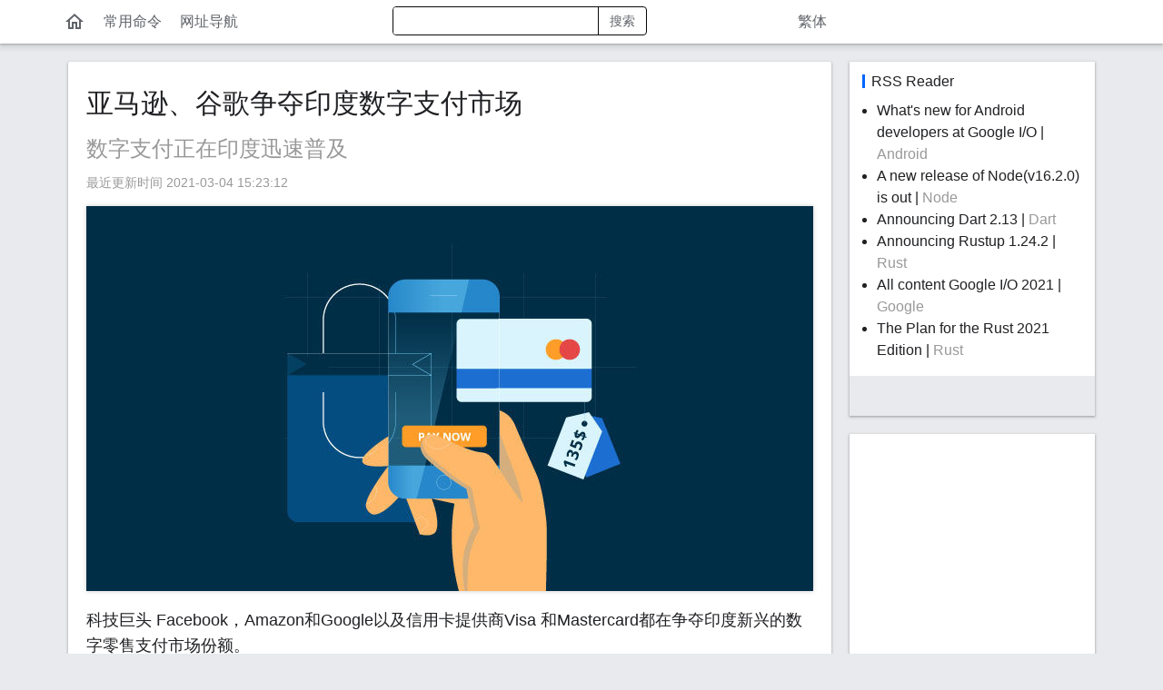

--- FILE ---
content_type: text/html; charset=UTF-8
request_url: https://docsxyz.com/wiki/news/amazon-google-vie-for-piece-of-india-digital-payment-market-20210304
body_size: 6866
content:
<!DOCTYPE HTML>
<html lang="zh-CN">
<head>
  <meta http-equiv="content-type" content="text/html;charset=utf-8" />
  <link rel="preconnect" crossorigin href="//pagead2.googlesyndication.com">
  <link rel="preconnect" crossorigin href="//www.googletagmanager.com">
  <link rel="preconnect" crossorigin href="//adservice.google.com">
  <link rel="preconnect" crossorigin href="//www.google-analytics.com">
  <link rel="preconnect" crossorigin href="//googleads.g.doubleclick.net">  
  <link rel="preconnect" crossorigin href="//static.docsxyz.com">  
  <meta http-equiv="X-UA-Compatible" content="IE=edge">
  <meta name="renderer" content="webkit">
  <meta name="viewport" content="width=device-width, initial-scale=1, maximum-scale=1, user-scalable=no">
  <meta name="apple-mobile-web-app-capable" content="yes">
  <meta name="apple-mobile-web-app-status-bar-style" content="black-translucent">
  <title>亚马逊、谷歌争夺印度数字支付市场 - Docsxyz</title>
    <script type="application/ld+json">
    {
      "@context": "http://schema.org",
      "@type": "BlogPosting",
      "headline": "亚马逊、谷歌争夺印度数字支付市场",
      "datePublished": "2021-03-04T07:23:12Z",
      "dateModified": "2021-03-04T07:23:12Z",
      "mainEntityOfPage": {
        "@type": "WebPage",
        "@id": "https://docsxyz.com/wiki/news/amazon-google-vie-for-piece-of-india-digital-payment-market-20210304"
      },
      "image": [
        "https://docsxyz.com/upload/images/20210304/16148425235015.jpg"
      ],
      "publisher": {
        "@type": "Organization",
        "logo": {
          "@type": "ImageObject",
          "url": "https://docsxyz.com/assets/images/60x600.jpg",
          "height": "60",
          "width": "600"
        },
        "name": "Docsxyz"
      },

      "author": {
        "@type": "Person",
        "name": "Docsxyz"
      },
      "description": "科技巨头 Facebook，Amazon和Google以及信用卡提供商Visa 和Mastercard都在争夺印度新兴的数字零售支付市场份额。知情人士说，亚马逊，谷歌准备向该国申请许可证，以经营该国的零售支付和结算系统。"
    }
  </script>
    <meta name="keywords" content="亚马逊、移动支付、谷歌、数字支付、印度、科技新闻、银行"/>
  <meta name="description" content="科技巨头 Facebook，Amazon和Google以及信用卡提供商Visa 和Mastercard都在争夺印度新兴的数字零售支付市场份额。知情人士说，亚马逊，谷歌准备向该国申请许可证，以经营该国的零售支付和结算系统。"/>

  <link rel="canonical" href="https://docsxyz.com/wiki/news/amazon-google-vie-for-piece-of-india-digital-payment-market-20210304" />
    <link rel="alternate" hreflang="zh-TW" href="https://docsxyz.com/zh-hant/wiki/news/amazon-google-vie-for-piece-of-india-digital-payment-market-20210304"/>
  <link rel="alternate" hreflang="zh-HK" href="https://docsxyz.com/zh-hk/wiki/news/amazon-google-vie-for-piece-of-india-digital-payment-market-20210304"/>
  <link rel="alternate" hreflang="zh-CN" href="https://docsxyz.com/wiki/news/amazon-google-vie-for-piece-of-india-digital-payment-market-20210304"/>
    <link rel="amphtml" href="https://docsxyz.com/amp/wiki/news/amazon-google-vie-for-piece-of-india-digital-payment-market-20210304" />
  <link rel="alternate" type="application/rss+xml" title="Docsxyz" href="https://docsxyz.com/feed">
  <link rel="stylesheet" href="https://fonts.googleapis.com/css2?family=Material+Icons+Outlined&display=swap">
    <link rel="stylesheet" href="https://static.docsxyz.com/assets/s/css/main.min.css?t=202104061" />
  <link rel="shortcut icon" href="https://static.docsxyz.com/favicon.png">
  <script data-ad-client="ca-pub-5029956879349502" async src="https://pagead2.googlesyndication.com/pagead/js/adsbygoogle.js"></script>
  <link href="https://static.docsxyz.com/assets/highlight/styles/monokai-sublime.css" rel="stylesheet">

<style type="text/css">
	div.code-toolbar > .toolbar {
		top: 0;
		right: 0;
	}
	div.code-toolbar > .toolbar button{
		background-color: #FFF;
		padding-top: .5em;
		padding-bottom: .5em;
		border-radius: .3em;
	}
	code.language-shell {
		color: #0f0;
	}
</style>

<script>!function(){"use strict";window.lazyInit=window.lazyInit||[],window.ILoad=function(n){window.lazyInit.push(n)},window.IGobal={lang:""}}();</script>

</head>
<body class="body-docs">

<header>
  <div class="header">
    <div class="container">
      <div class="main-left">
                <div class="flex">
          <a class="btn nav-lang" href="https://docsxyz.com/zh-hant/wiki/news/amazon-google-vie-for-piece-of-india-digital-payment-market-20210304">繁体</a>
                    <a class="btn " href="https://docsxyz.com"><i class="material-icons-outlined">home</i></a>
                    <a class="mobile-hide btn " href="/command">常用命令</a>
          <a class="mobile-hide btn" href="/nav.html" target="_blank">网址导航</a>
          <!-- <a class="nav-link" href="#">工具</a> -->
          <div class="flex-item search-header">
            <div class="search-box ">
              <form action="/search" method="get">
                <div class="flex">
                  <input type="text" autocomplete="off" id="keyword" name="keyword" class="input flex-item" value="">
                  <i class="material-icons-outlined clear">clear</i>
                  <button class="btn btn-outline-secondary" type="submit">搜索</button>
                </div>
              </form>
            </div>          
          </div>
          <!--搜索-->

        </div>
        
      </div>
    </div>
      
  </div>
</header>

<main class="container">
  <div class="body-main">
  


<div class="main-left detail-body">

<article class="article">

<div class="doc-content">
	<h1 class="doc-title">亚马逊、谷歌争夺印度数字支付市场</h1>
		<p class="mt-title-post">数字支付正在印度迅速普及</p>
		<p class="doc-time">最近更新时间	2021-03-04 15:23:12</p>

	<div class="doc-article">
		<img alt="digital pay" class="p-img p-display-inline"  dwidth="800px"  dheight="424px"  src="https://static.docsxyz.com/upload/images/20210304/16148425235015.jpg" /><p>科技巨头 Facebook，Amazon和Google以及信用卡提供商Visa 和Mastercard都在争夺印度新兴的数字零售支付市场份额。</p>
<p>知情人士说，亚马逊，谷歌准备向该国申请许可证，以经营该国的零售支付和结算系统。在3月31日申请截止日期之前，更多公司可以联合起来。</p>
<p>随着印度智能手机用户群接近10亿，瑞士信贷集团（Credit Suisse Group AG）预测，到2023年印度的在线支付额将达到1万亿美元，选择启用此类交易的公司将获得丰厚的佣金。</p>
<p>总部位于新德里的支付提供商Paytm的创始人兼首席执行官 Vijay Shekhar Sharma说：&ldquo;在大流行后的世界中，印度的移动数字支付正在看到巨大的增长。&rdquo;&ldquo;现在是开放更多多样化的支付解决方案并保持发展势头的好时机。&rdquo;</p>
<p>其中一个财团包括亚马逊、Visa、印度零售银行ICICI Bank Ltd.和Axis Bank Ltd.以及金融科技初创公司Pine Labs和BillDesk。另一个集团则由亿万富翁穆克什&middot;安巴尼（Mukesh Ambani）的信实工业有限公司（Reliance Industries Ltd.）及其合作伙伴Facebook和Alphabet Inc.的Google领导，后者去年共同同意向信实的数字服务部门投资超过100亿美元。</p>
		<div class="tags">
	    	    <a href="/search?keyword=%E4%BA%9A%E9%A9%AC%E9%80%8A"><span class="tag-prefix">#</span>亚马逊<span class="tag-prefix">#</span></a>
	    	    <a href="/search?keyword=%E8%B0%B7%E6%AD%8C"><span class="tag-prefix">#</span>谷歌<span class="tag-prefix">#</span></a>
	    	  </div>
	</div>
	
</div>

	<div>
	<div style="margin-top: 30px;">
		<!-- 详情页广告 -->
		<ins class="adsbygoogle"
		     style="display:block"
		     data-ad-client="ca-pub-5029956879349502"
		     data-ad-slot="7069013995"
		     data-ad-format="auto"
		     data-full-width-responsive="true"></ins>
		<script>
		     (adsbygoogle = window.adsbygoogle || []).push({});
		</script>
	</div>
	</div>

</article>

<div class="recommand" style="margin-top: 160px;">
	<h3>可能喜欢</h3>
	<ul class="list-unstyled">
				<li class="breakWord">
			<a href="/wiki/news/all-us-apple-stores-are-open-for-the-first-time-in-almost-a-year-20210304">
				<!-- <div class="media layz-image"> -->
								<div class="media">
					<!-- <i class="material-icons-outlined" title="image">image</i> -->
					<img data-src="/upload/images/20210304/16148430832138.jpg" class="w100 js_lazy_img">
				</div>
								<div class="desc">
					<!-- <div class="classify">Python</div> -->
					<div class="headline">全美 Apple 实体商店近一年来首次同时开业</div>
				</div>
			</a>
		</li>
				<li class="breakWord">
			<a href="/wiki/news/biden-pushes-ev-chargers-20210304">
				<!-- <div class="media layz-image"> -->
								<div class="media">
					<!-- <i class="material-icons-outlined" title="image">image</i> -->
					<img data-src="/upload/images/20210304/16148419593810.jpg" class="w100 js_lazy_img">
				</div>
								<div class="desc">
					<!-- <div class="classify">Python</div> -->
					<div class="headline">拜登推电动汽车充电站，六家公共事业公司计划建立统一网络</div>
				</div>
			</a>
		</li>
				<li class="breakWord">
			<a href="/wiki/news/tesla-layoffs-10-percent-workforce-disappointing-sales">
				<!-- <div class="media layz-image"> -->
								<div class="media">
					<!-- <i class="material-icons-outlined" title="image">image</i> -->
					<img data-src="/upload/images/20240415/1713184492396575496.jpg" class="w100 js_lazy_img">
				</div>
								<div class="desc">
					<!-- <div class="classify">Python</div> -->
					<div class="headline">据报道，特斯拉正计划裁减其全球员工总数的 10%以上</div>
				</div>
			</a>
		</li>
				<li class="breakWord">
			<a href="/wiki/news/sony-ps5-profitable-uncharted-4-pc-investor-presentation-20210527">
				<!-- <div class="media layz-image"> -->
								<div class="media">
					<!-- <i class="material-icons-outlined" title="image">image</i> -->
					<img data-src="/upload/images/20210527/16220790414051.jpg" class="w100 js_lazy_img">
				</div>
								<div class="desc">
					<!-- <div class="classify">Python</div> -->
					<div class="headline">索尼的 PlayStation 5 将于6月开始盈利</div>
				</div>
			</a>
		</li>
				<li class="breakWord">
			<a href="/wiki/news/google-chrome-90-new-feature-20210419">
				<!-- <div class="media layz-image"> -->
								<div class="media">
					<!-- <i class="material-icons-outlined" title="image">image</i> -->
					<img data-src="/upload/images/20210419/1618816261725.jpg" class="w100 js_lazy_img">
				</div>
								<div class="desc">
					<!-- <div class="classify">Python</div> -->
					<div class="headline">Google Chrome 90的新URL功能可将您带到网站中的特定部分</div>
				</div>
			</a>
		</li>
				<li class="breakWord">
			<a href="/wiki/news/valve-has-ended-development-on-artifact-20210305">
				<!-- <div class="media layz-image"> -->
								<div class="media">
					<!-- <i class="material-icons-outlined" title="image">image</i> -->
					<img data-src="/upload/images/20210305/16149023942838.jpg" class="w100 js_lazy_img">
				</div>
								<div class="desc">
					<!-- <div class="classify">Python</div> -->
					<div class="headline">Valve 已结束对 Artifact 的开发</div>
				</div>
			</a>
		</li>
				<li class="breakWord">
			<a href="/wiki/news/great-apes-receive-covid19-vaccine-at-san-diego-zoo-20210304">
				<!-- <div class="media layz-image"> -->
								<div class="media">
					<!-- <i class="material-icons-outlined" title="image">image</i> -->
					<img data-src="/upload/images/20210304/16148271483893.jpg" class="w100 js_lazy_img">
				</div>
								<div class="desc">
					<!-- <div class="classify">Python</div> -->
					<div class="headline">圣地亚哥动物园的猩猩们注射了COVID-19疫苗，不同于人类使用的疫苗</div>
				</div>
			</a>
		</li>
				<li class="breakWord">
			<a href="/wiki/php/php-function-fileinode">
				<!-- <div class="media layz-image"> -->
								<div class="media">
					<!-- <i class="material-icons-outlined" title="image">image</i> -->
					<img data-src="/upload/thumbs/20210103/300x159.16096792104022.jpg" class="w100 js_lazy_img">
				</div>
								<div class="desc">
					<!-- <div class="classify">Python</div> -->
					<div class="headline">PHP | fileinode 函数</div>
				</div>
			</a>
		</li>
				<li class="breakWord">
			<a href="/wiki/python/python-os-get_blocking-method">
				<!-- <div class="media layz-image"> -->
								<div class="media">
					<!-- <i class="material-icons-outlined" title="image">image</i> -->
					<img data-src="/upload/thumbs/20201216/300x159.16081157115930.jpg" class="w100 js_lazy_img">
				</div>
								<div class="desc">
					<!-- <div class="classify">Python</div> -->
					<div class="headline">Python | os.get_blocking 函数</div>
				</div>
			</a>
		</li>
				<li class="breakWord">
			<a href="/wiki/docker/unrecognized-options-with-png-dir">
				<!-- <div class="media layz-image"> -->
								<div class="media">
					<!-- <i class="material-icons-outlined" title="image">image</i> -->
					<img data-src="/upload/thumbs/20201216/300x159.16081157086714.jpg" class="w100 js_lazy_img">
				</div>
								<div class="desc">
					<!-- <div class="classify">Python</div> -->
					<div class="headline">7.4 -alpine, configure: error: unrecognized options:  --with-jpeg-dir, --with-png-dir</div>
				</div>
			</a>
		</li>
				<li class="breakWord">
			<a href="/wiki/ui/good-app-design">
				<!-- <div class="media layz-image"> -->
								<div class="media">
					<!-- <i class="material-icons-outlined" title="image">image</i> -->
					<img data-src="/upload/thumbs/20201216/300x159.16081157046765.jpg" class="w100 js_lazy_img">
				</div>
								<div class="desc">
					<!-- <div class="classify">Python</div> -->
					<div class="headline">为这些APP设计疯狂打call！</div>
				</div>
			</a>
		</li>
				<li class="breakWord">
			<a href="/wiki/ui/good-purple-app">
				<!-- <div class="media layz-image"> -->
								<div class="media">
					<!-- <i class="material-icons-outlined" title="image">image</i> -->
					<img data-src="/upload/thumbs/20201216/300x159.1608115703622.jpg" class="w100 js_lazy_img">
				</div>
								<div class="desc">
					<!-- <div class="classify">Python</div> -->
					<div class="headline">这样“紫”的APP谁不爱？</div>
				</div>
			</a>
		</li>
			</ul>
</div>

	<div>
	<div style="margin-top: 30px;">
		<!-- 详情页广告 -->
		<ins class="adsbygoogle"
		     style="display:block"
		     data-ad-client="ca-pub-5029956879349502"
		     data-ad-slot="7069013995"
		     data-ad-format="auto"
		     data-full-width-responsive="true"></ins>
		<script>
		     (adsbygoogle = window.adsbygoogle || []).push({});
		</script>
	</div>
	<div style="height: 60px;"></div>
	</div>
</div>





    <div class="main-right">
        <div class="right-item right-rss">
      <div class="right-item-title">RSS Reader</div>
      <div class="right-item-body">
        <ul>
                    <li><a rel="nofollow" target="_blank" href="https://developers.googleblog.com/2021/05/whats-new-for-android-developers-at.html">What's new for Android developers at Google I/O</a> | <span class="desc">Android</span></li>
                    <li><a rel="nofollow" target="_blank" href="https://nodejs.org/en/blog/release/v16.2.0/">A new release of  Node(v16.2.0)  is out</a> | <span class="desc">Node</span></li>
                    <li><a rel="nofollow" target="_blank" href="https://medium.com/dartlang/announcing-dart-2-13-c6d547b57067">Announcing Dart 2.13</a> | <span class="desc">Dart</span></li>
                    <li><a rel="nofollow" target="_blank" href="https://blog.rust-lang.org/2021/05/17/Rustup-1.24.2.html">Announcing Rustup 1.24.2</a> | <span class="desc">Rust</span></li>
                    <li><a rel="nofollow" target="_blank" href="https://events.google.com/io/program/content?lng=en">All content Google I/O 2021</a> | <span class="desc">Google</span></li>
                    <li><a rel="nofollow" target="_blank" href="https://blog.rust-lang.org/2021/05/11/edition-2021.html">The Plan for the Rust 2021 Edition</a> | <span class="desc">Rust</span></li>
                  </ul>
      </div>
      <div class="right-item-footer">
        <div class="gray right-history-tips"></div>
      </div>
    </div>
    
        <div class="right-item">

<!-- 右侧广告 -->
<ins class="adsbygoogle"
     style="display:block"
     data-ad-client="ca-pub-5029956879349502"
     data-ad-slot="1258245236"
     data-ad-format="auto"
     data-full-width-responsive="true"></ins>
<script>
     (adsbygoogle = window.adsbygoogle || []).push({});
</script>
    </div>
    
        <!-- 日历 -->
    <div class="right-item v-calendar hide">
      <div class="right-item-title"></div>
      <div class="right-item-body">
        <div class="calendar"></div>
      </div>
      <div class="right-item-footer">
        <div class="c-tips">
          <div class="c-t-row">时区：<span class="zone"></span></div>
          <div class="c-t-row abs"></div>
        </div>
        <p></p>
      </div>
    </div>

        <div class="right-item right-history">
      <div class="right-item-title">热门推荐</div>
      <div class="right-item-body">
        <ul class="list-link">
                      <li><div class="nowrap"><a target="_blank" href="/wiki/news/eu-new-right-to-repair-rules-fix-after-warranty-expire" class="nav-link" title="欧盟新维修权规则：鼓励维修延长保修期，保护消费者权益">欧盟新维修权规则：鼓励维修延长保修期，保护消费者权益</a></div></li>
                      <li><div class="nowrap"><a target="_blank" href="/wiki/news/amazon-ends-california-drone-deliveries" class="nav-link" title="亚马逊宣布终止加州的 Prime Air 无人机送货业务">亚马逊宣布终止加州的 Prime Air 无人机送货业务</a></div></li>
                      <li><div class="nowrap"><a target="_blank" href="/wiki/news/google-drive-new-search-filters-on-android" class="nav-link" title="Google Drive 的新搜索过滤器登陆 Android">Google Drive 的新搜索过滤器登陆 Android</a></div></li>
                      <li><div class="nowrap"><a target="_blank" href="/wiki/news/provenance-playstation-emulator-app-store" class="nav-link" title="Provenance 模拟器即将登陆 App Store，支持 PlayStation 游戏">Provenance 模拟器即将登陆 App Store，支持 PlayStation 游戏</a></div></li>
                      <li><div class="nowrap"><a target="_blank" href="/wiki/news/apple-pay-eu-nfc-chip-iphone" class="nav-link" title="欧盟批准苹果iPhone NFC芯片政策变更，将允许竞争对手使用Apple Pay">欧盟批准苹果iPhone NFC芯片政策变更，将允许竞争对手使用Apple Pay</a></div></li>
                      <li><div class="nowrap"><a target="_blank" href="/wiki/news/boeing-aims-to-bring-flying-cars-to-asia-by-2030" class="nav-link" title="波音公司计划在亚洲市场推出飞行汽车服务">波音公司计划在亚洲市场推出飞行汽车服务</a></div></li>
                      <li><div class="nowrap"><a target="_blank" href="/wiki/news/android-15-storage-health" class="nav-link" title="Android 15 可以显示手机存储芯片的使用寿命">Android 15 可以显示手机存储芯片的使用寿命</a></div></li>
                      <li><div class="nowrap"><a target="_blank" href="/wiki/news/ai-computing-is-on-pace-to-consume-more-energy-than-india" class="nav-link" title="Arm：人工智能的能源需求巨大，急待找到解决办法">Arm：人工智能的能源需求巨大，急待找到解决办法</a></div></li>
                      <li><div class="nowrap"><a target="_blank" href="/wiki/news/nba-bans-jontay-porter-sports-betting-gambling" class="nav-link" title="因涉嫌博彩赌博，多伦多猛龙队前锋的 NBA 职业生涯被终结">因涉嫌博彩赌博，多伦多猛龙队前锋的 NBA 职业生涯被终结</a></div></li>
                      <li><div class="nowrap"><a target="_blank" href="/wiki/news/boston-dynamics-atlas-robot-retirement" class="nav-link" title="波士顿动力公司宣布 Atlas 机器人退休：11年合作告终">波士顿动力公司宣布 Atlas 机器人退休：11年合作告终</a></div></li>
                  </ul>
      </div>
    </div>
  
  </div>
    <div>
        <a href="https://docsxyz.com/feed"><i class="material-icons-outlined">rss_feed</i></a>
  </div>

  </div>
</main>

<div class="footer">
  <div class="container">
    <div>Copyright © 2017-2026 iQijie Inc.</div>
      </div>
</div>

<script src="https://static.docsxyz.com/assets/highlight/highlight.pack.js"></script>
<script src="https://static.docsxyz.com/assets/zepto/zepto.min.js"></script>
<script async src="https://static.docsxyz.com/assets/s/js/main.min.js?t=202104061"></script>




<script>
  hljs.initHighlightingOnLoad();

	ILoad(function() {
	  
		// VI.addHistory({"url":"https://docsxyz.com/wiki/news/amazon-google-vie-for-piece-of-india-digital-payment-market-20210304","title":"亚马逊、谷歌争夺印度数字支付市场"});
	
	});

</script>


<!-- Global site tag (gtag.js) - Google Analytics -->
<script async src="https://www.googletagmanager.com/gtag/js?id=G-1NED2TGN9T"></script>
<script>
  window.dataLayer = window.dataLayer || [];
  function gtag(){dataLayer.push(arguments);}
  gtag('js', new Date());

  gtag('config', 'G-1NED2TGN9T');
</script>
<script>
var _hmt = _hmt || [];
(function() {

  var showTimeout = function() {
    //百度统计
    // var hm = document.createElement("script");
    // hm.src = "https://hm.baidu.com/hm.js?c6369b0b38c3cb954715e2b1e3348782";
    // var s = document.getElementsByTagName("script")[0]; 
    // s.parentNode.insertBefore(hm, s);  

    //提交
    var bp = document.createElement('script');
    var curProtocol = window.location.protocol.split(':')[0];
    if (curProtocol === 'https') {
        bp.src = 'https://zz.bdstatic.com/linksubmit/push.js';
    }
    else {
        bp.src = 'http://push.zhanzhang.baidu.com/push.js';
    }
    var s = document.getElementsByTagName("script")[0];
    s.parentNode.insertBefore(bp, s);

  }

  setTimeout(showTimeout, 1000);

})();
</script>

<script defer src="https://static.cloudflareinsights.com/beacon.min.js/vcd15cbe7772f49c399c6a5babf22c1241717689176015" integrity="sha512-ZpsOmlRQV6y907TI0dKBHq9Md29nnaEIPlkf84rnaERnq6zvWvPUqr2ft8M1aS28oN72PdrCzSjY4U6VaAw1EQ==" data-cf-beacon='{"version":"2024.11.0","token":"7310fd63d5ad442884ab85493801b8be","r":1,"server_timing":{"name":{"cfCacheStatus":true,"cfEdge":true,"cfExtPri":true,"cfL4":true,"cfOrigin":true,"cfSpeedBrain":true},"location_startswith":null}}' crossorigin="anonymous"></script>
</body>

</html>


--- FILE ---
content_type: text/html; charset=utf-8
request_url: https://www.google.com/recaptcha/api2/aframe
body_size: 269
content:
<!DOCTYPE HTML><html><head><meta http-equiv="content-type" content="text/html; charset=UTF-8"></head><body><script nonce="m4pJqaTRISpX7AV_Vk3cYw">/** Anti-fraud and anti-abuse applications only. See google.com/recaptcha */ try{var clients={'sodar':'https://pagead2.googlesyndication.com/pagead/sodar?'};window.addEventListener("message",function(a){try{if(a.source===window.parent){var b=JSON.parse(a.data);var c=clients[b['id']];if(c){var d=document.createElement('img');d.src=c+b['params']+'&rc='+(localStorage.getItem("rc::a")?sessionStorage.getItem("rc::b"):"");window.document.body.appendChild(d);sessionStorage.setItem("rc::e",parseInt(sessionStorage.getItem("rc::e")||0)+1);localStorage.setItem("rc::h",'1768359265189');}}}catch(b){}});window.parent.postMessage("_grecaptcha_ready", "*");}catch(b){}</script></body></html>

--- FILE ---
content_type: application/javascript; charset=utf-8
request_url: https://static.docsxyz.com/assets/s/js/main.min.js?t=202104061
body_size: 1043
content:
!function(){"use strict";function t(t){this.opt=$.extend({more:".more",hasNext:0,pageId:""},t),this.init()}t.prototype.init=function(){var t=this,e=this.opt;0!=t.hasNext&&(t.currPage=1,t.hasNext=e.hasNext,t.pageId=e.pageId,t.isLoading=0,t.pageBody=$(e.id),t.more=$(e.more),t.more.attr("txt",t.more.text()),t.hasNext&&t.more.css("visibility","visible"),t.more.click(function(){t.loadNext()}),$(window).scroll(function(){$(window).scrollTop()==$(document).height()-$(window).height()&&t.loadNext()}),t.loadNext())},t.prototype.setData=function(t){var a,n=this,o=this.opt;o.callback&&(a="",$.each(t,function(t,e){n.pageId=e.id,a+=o.callback(e)}),n.pageBody.append(a))},t.prototype.setHasNext=function(){var t=this;t.isLoading=0,t.more.html(t.more.attr("txt")),t.hasNext?t.more.css("visibility","visible"):t.more.css("visibility","hidden")},t.prototype.loadNext=function(){var n=this,t=this.opt;0!=n.hasNext&&1!=n.isLoading&&(n.isLoading=1,n.more.html("正在加载...."),VI.ajax({type:"get",url:t.url,dataType:"json",data:{id:n.pageId,page:n.currPage+1},success:function(t){0==t.code&&(n.hasNext=t.hasNext,n.setData(t.pageList),n.currPage++),n.setHasNext()},error:function(t,e,a){n.setHasNext()}}))};const o=document.getElementsByTagName("head")[0],i="undefined"!=typeof opera&&"[object Opera]"===opera.toString();function s(t,e){}var e={isOnLoad:0,onLoad:function(){"undefined"!=typeof $&&1!=this.isOnLoad&&(this.isOnLoad=1,$(window.lazyInit).each(function(t,e){e()}))},addScript:function(t,e){},addElement:function(t,e,a){const n=document.createElement(t);!n.attachEvent||n.attachEvent.toString&&n.attachEvent.toString().indexOf("[native code")<0||i?n.addEventListener("load",s,!1):n.attachEvent("onreadystatechange",s),n.src=e,o.appendChild(n)},ajax:function(n){var t=$.extend({success:function(t){},error:function(t,e,a){}},n);if(n.element){if(n.element.hasClass("sending"))return;t.success=function(t){n.success(t)&&n.element.removeClass("sending")},t.error=function(t,e,a){n.element.removeClass("sending"),n.error(t,e,a)}}$.ajax(t)},setStorage:function(t,e){return localStorage.setItem(t,e)},getStorage:function(t){return localStorage.getItem(t)},showHistory:function(){const t=$(".right-history .right-item-body");if(0!=t.length){var e=this.getStorage("view_history");let a="";e&&$.each(JSON.parse(e),function(t,e){a+='<li>          <div class="nowrap">            <a target="_blank" href="'+e.url+'" class="nav-link" title="'+e.title+'">'+e.title+"</a>          </div>        </li>"}),a=""!=a?'<ul class="list-link">'+a+"</ul>":'<div class="gray no-tips">None</div>',t.html(a)}},addHistory:function(a){var t=this.getStorage("view_history");let e=[];t&&(e=JSON.parse(t));let n=[];for($.each(e,function(t,e){e.url!=a.url&&n.push(e)}),n.unshift(a);6<n.length;)n.pop();this.setStorage("view_history",JSON.stringify(n)),this.showHistory()},lazyImage:function(){$(".js_lazy_img").each(function(t,e){const a=$(e);a.attr("src",a.attr("data-src")),a.removeClass("js_lazy_img")})},calendar:function(t){try{var e=Intl.DateTimeFormat().resolvedOptions().timeZone;VI.ajax({type:"get",url:"/calendar",dataType:"json",data:{zone:e.replace("/","-"),lang:window.IGobal.lang},success:function(t){var n,o;0==t.code&&(n=t,o=e,$(".v-calendar").each(function(t,e){const a=$(e);a.find(".right-item-title").html(n.title),a.find(".calendar").html(n.html),a.find(".zone").html(o),a.find(".abs").html(n.abs),a.removeClass("hide")}))},error:function(t,e,a){}})}catch(t){}}};window.VI=e,window.PageList=t,Zepto(function(){VI.onLoad(),VI.lazyImage(),VI.calendar();let t=$(".search-box"),e=$("#keyword");e.focus(function(){t.addClass("search-box-focus")}).blur(function(){""==e.val()&&t.removeClass("search-box-focus")})})}();